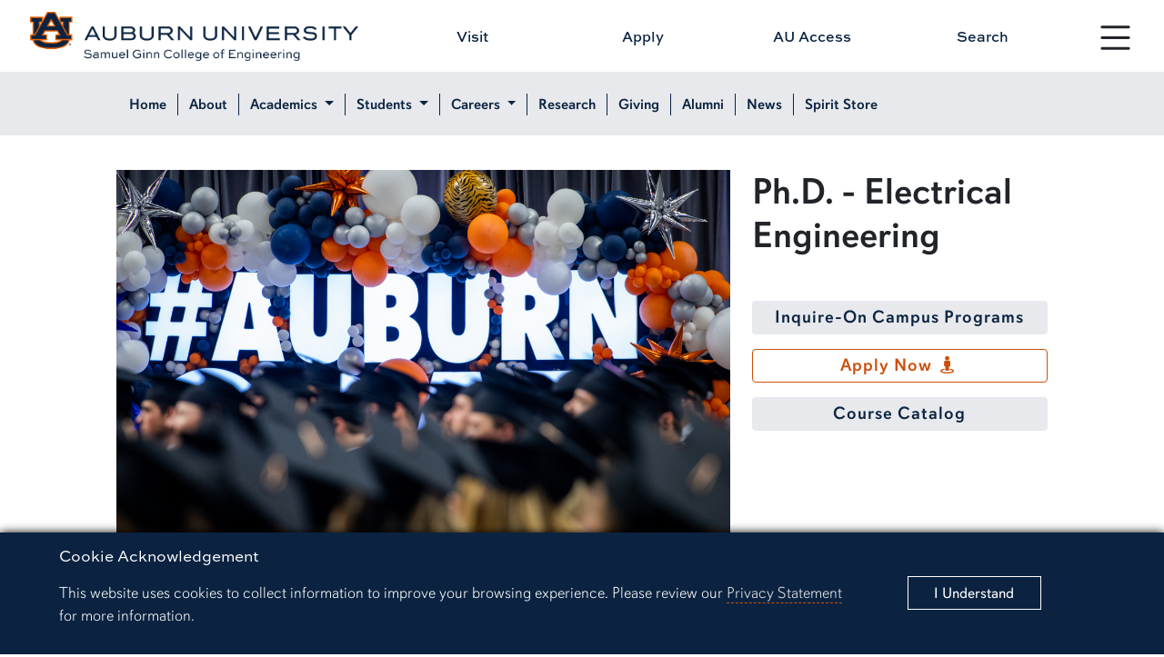

--- FILE ---
content_type: text/html
request_url: https://eng.auburn.edu/program/phd-electrical-engineering
body_size: 7471
content:
<!DOCTYPE html>
<html xmlns="http://www.w3.org/1999/xhtml" lang="en">
	<head>
	<!-- Google tag (gtag.js) -->
	
    <script async src="https://www.googletagmanager.com/gtag/js?id=G-WNCHH7TV1J"></script>
    <script>
      window.dataLayer = window.dataLayer || [];
      function gtag(){dataLayer.push(arguments);}
      gtag('js', new Date());
    
      gtag('config', 'G-WNCHH7TV1J');
    </script>
    
    
    
    
    <!-- Google Tag Manager -->
    
    <script>(function(w,d,s,l,i){w[l]=w[l]||[];w[l].push({'gtm.start':
    new Date().getTime(),event:'gtm.js'});var f=d.getElementsByTagName(s)[0],
    j=d.createElement(s),dl=l!='dataLayer'?'&l='+l:'';j.async=true;j.src=
    'https://www.googletagmanager.com/gtm.js?id='+i+dl;f.parentNode.insertBefore(j,f);
    })(window,document,'script','dataLayer','GTM-K8WHSGZ');</script>
    
    
    <!--Summit -->
    <!-- Google Tag Manager -->
    
    <script>(function(w,d,s,l,i){w[l]=w[l]||[];w[l].push({'gtm.start':
    new Date().getTime(),event:'gtm.js'});var f=d.getElementsByTagName(s)[0],
    j=d.createElement(s),dl=l!='dataLayer'?'&l='+l:'';j.async=true;j.src=
    'https://www.googletagmanager.com/gtm.js?id='+i+dl;f.parentNode.insertBefore(j,f);
    })(window,document,'script','dataLayer','GTM-N46R88V4');</script>
    
    <!-- End Google Tag Manager -->
    
    
    
    <!-- End Google Tag Manager -->
    
    <script type="text/javascript">
window.__lo_site_id = 331508;
	(function() {
		var wa = document.createElement('script'); wa.type = 'text/javascript'; wa.async = true;
		wa.src = 'https://d10lpsik1i8c69.cloudfront.net/w.js';
		var s = document.getElementsByTagName('script')[0]; s.parentNode.insertBefore(wa, s);
	  })();
	</script>
    
    
		


    
            
    
        
                    

        




    <title>
        Ph.D. - Electrical Engineering
    </title>
    <meta charset="utf-8"/>
    <meta content="width=device-width, initial-scale=1.0" name="viewport"/>
    <meta content="IE=edge" http-equiv="X-UA-Compatible"/>
    <meta content="Samuel Ginn College of Engineering" name="description"/>
    <meta content="Auburn Engineering" name="keywords"/>
    <meta content="https://eng.auburn.edu/program/phd-electrical-engineering" property="og:url"/>
    <meta content="Ph.D. - Electrical Engineering" property="og:title"/>
    <meta content="Auburn University Samuel Ginn College of Engineering" property="og:site_name"/>
    <meta content="The Samuel Ginn College of Engineering has a long and rich tradition of excellence in engineering education. We are the highest ranked engineering program in the state, and consistently rank among the top institutions in the country." property="og:description"/>
    <meta content="https://eng.auburn.edu/images/buildings/shelby-center-website.jpg" property="og:image"/>
        
    <!-- CSS -->
    <link href="//auburn.edu/template/2022/_assets/css/bootstrap.min.css" rel="stylesheet"/>
    <link href="https://eng.auburn.edu/css/2022/global.css" rel="stylesheet"/> 
    <link href="https://eng.auburn.edu/css/2022/2022-custom-engineering-utility.css" rel="stylesheet"/> 
        
    <!-- Icon -->   
    <link href="//auburn.edu/template/2022/_assets/images/favicon.ico" rel="shortcut icon"/>
    <script src="https://ajax.googleapis.com/ajax/libs/jquery/3.2.1/jquery.min.js"></script>
    
    <script defer="true" src="https://eng.auburn.edu/js/progressbar.js"></script>

    <!-- Remove Font Awesome after Icon Conversions -->
    <link href="https://eng.auburn.edu/css/font-awesome4-7/css/font-awesome.min.css" rel="stylesheet"/>
    
    <!-- Animation -->
    <link href="https://eng.auburn.edu/css/2022/2022-animations.css" rel="stylesheet"/>
    
    
    
    <script type="text/javascript">
         (function(i,s,o,g,r,a,m){i['GoogleAnalyticsObject']=r;i[r]=i[r]||function(){
         (i[r].q=i[r].q||[]).push(arguments)},i[r].l=1*new Date();a=s.createElement(o),
         m=s.getElementsByTagName(o)[0];a.async=1;a.src=g;m.parentNode.insertBefore(a,m)
         })(window,document,'script','//www.google-analytics.com/analytics.js','ga');
    
         ga('create', 'UA-425463-1', 'auto');
         ga('create', 'UA-2228003-3', 'auto', 'University');
         ga('require', 'displayfeatures');
         ga('send', 'pageview');
         ga('University.send', 'pageview');
    </script>
    
    
    <script>(function(w,d,s,l,i){w[l]=w[l]||[];w[l].push({'gtm.start':
    new Date().getTime(),event:'gtm.js'});var f=d.getElementsByTagName(s)[0],
    j=d.createElement(s),dl=l!='dataLayer'?'&l='+l:'';j.async=true;j.src=
    'https://www.googletagmanager.com/gtm.js?id='+i+dl;f.parentNode.insertBefore(j,f);
    })(window,document,'script','dataLayer','GTM-N8DC6F7');</script>
        
    
    <script>(function(w,d,s,l,i){w[l]=w[l]||[];w[l].push({'gtm.start':
    new Date().getTime(),event:'gtm.js'});var f=d.getElementsByTagName(s)[0],
    j=d.createElement(s),dl=l!='dataLayer'?'&l='+l:'';j.async=true;j.src=
    'https://www.googletagmanager.com/gtm.js?id='+i+dl;f.parentNode.insertBefore(j,f);
    })(window,document,'script','dataLayer','GTM-K27ZKCZ');</script>
    
    <script>
    function debounce(func, wait) {
    let timeout;
    return function(...args) {
        const context = this;
        clearTimeout(timeout);
        timeout = setTimeout(() => func.apply(context, args), wait);
    };
}

document.addEventListener('copy', debounce((event) => {
    console.log('Copy event');
    const selection = document.getSelection().toString();
    event.clipboardData.setData('text/plain', selection );
    event.preventDefault();
}, 100));

document.addEventListener('paste', debounce((event) => {
    console.log('Paste event');
    const pastedData = event.clipboardData.getData('text/plain');
    console.log('Pasted content:', pastedData);
}, 100));
</script>
    
    
        
    <style>
    
        $inline_css
    
    </style>
    
    
    
    
    
		<title></title>
	</head>
	<body>
	    <!-- Google Tag Manager (noscript) -->
	    
        <noscript><iframe src="https://www.googletagmanager.com/ns.html?id=GTM-K8WHSGZ"
        height="0" width="0" style="display:none;visibility:hidden"></iframe></noscript>
        
        <!-- End Google Tag Manager (noscript) -->
        
        <!-- Google Tag Manager (noscript) -->
        
        <noscript><iframe src="https://www.googletagmanager.com/ns.html?id=GTM-K27ZKCZ"
        height="0" width="0" style="display:none;visibility:hidden"></iframe></noscript>
        
        <!-- End Google Tag Manager (noscript) -->
        
        <!-- Google Tag Manager (noscript) -->
        
        <noscript><iframe src="https://www.googletagmanager.com/ns.html?id=GTM-N46R88V4"
        height="0" width="0" style="display:none;visibility:hidden"></iframe></noscript>
        
        <!-- End Google Tag Manager (noscript) -->
        
        
		<div id="gdpr">
			<div class="alert row align-items-center" role="complementary">
				<div class="col gdpr-content">
					<p class="gdpr-title">Cookie Acknowledgement</p>
					<p class="gdpr-info">This website uses cookies to collect information to improve your browsing experience. Please review our 
						<a href="//auburn.edu/privacy">Privacy Statement</a> for more information.
					</p>
				</div>
				<div class="col-sm-3 gdpr-button">
					<button aria-label="Close" class="close" data-dismiss="alert" id="cookieAcknowledge" type="button">
						<span aria-hidden="true">I Understand</span>
					</button>
				</div>
			</div>
		</div>
		<div aria-label="Main navigation shortcuts" id="top" role="navigation">
			<a class="skipto btn" data-bs-target="#au_navigation" data-bs-toggle="modal" href="#">Skip to Primary Navigation</a>
			<a class="skipto btn" href="#page_content">Skip to Content</a>
		</div>
		
<div id="gdpr">
		<div class="alert row align-items-center" role="complementary">
			<div class="col gdpr-content">
				<p class="gdpr-title">Cookie Acknowledgement</p>
				<p class="gdpr-info">This website uses cookies to collect information to improve your browsing experience. Please review our 
					<a href="//auburn.edu/privacy">Privacy Statement</a> for more information.
				</p>
			</div>
			
			<div class="col-sm-3 gdpr-button">
				<button aria-label="Close" class="close" data-dismiss="alert" id="cookieAcknowledge" type="button">
					<span aria-hidden="true">I Understand</span>
				</button>
			</div>	
		</div>
	</div>	
	<div id="top" role="navigation" aria-label="Main navigation shortcuts">
		<a href="#" data-bs-toggle="modal" data-bs-target="#au_navigation" class="skipto btn">Skip to Primary Navigation</a>
		<a href="#page_content" class="skipto btn">Skip to Content</a>
	</div>
	
	<div class="site-header" role="banner" aria-label="Site header">
		
		<div class="row align-items-center">
			

			<div class="col-9 col-md-4 image header-logo">

		<a href="https://eng.auburn.edu/">
    <img alt="Auburn Engineering Logo" class="d-print-none" src="https://eng.auburn.edu/images/branding/sgcoe-formal-h-fullcolor.png"/> 
    <img alt="Auburn Engineering Logo" class="d-none d-print-block" src="https://eng.auburn.edu/images/branding/sgcoe-formal-h-fullcolor.png" style="width:500px;"/>	
</a>
		
</div>
			

			<div class="col-3 col-md-1 nav-toggle d-print-none hamburger ham-active">
								
				<button type="button" aria-label="Open Menu" id="nav_btn_modal_nav_open" class="btn" style="" data-bs-toggle="modal" data-bs-target="#au_navigation"><span class="visually-hidden">Toggle site navigation</span>
					
						<svg xmlns="http://www.w3.org/2000/svg" width="100%" fill="currentColor" class="bi bi-list" viewBox="0 0 16 16">
							<title>Menu button</title> 
						<path fill-rule="evenodd" d="M2.5 12a.5.5 0 0 1 .5-.5h10a.5.5 0 0 1 0 1H3a.5.5 0 0 1-.5-.5zm0-4a.5.5 0 0 1 .5-.5h10a.5.5 0 0 1 0 1H3a.5.5 0 0 1-.5-.5zm0-4a.5.5 0 0 1 .5-.5h10a.5.5 0 0 1 0 1H3a.5.5 0 0 1-.5-.5z"/></svg>	
					

					<span class="text">
						<span class="d-none d-xxl-block">Menu</span>
					</span>	
				</button>

			</div>
		

			<div class="row col-12 col-md-7 links align-items-center d-print-none">
                <a class="col" href="https://eng.auburn.edu/visit/">Visit</a>
                <a class="col" href="https://www.auburn.edu/admissions/apply/index.php">Apply</a>
                <a class="col" href="https://auaccess.auburn.edu/">AU Access</a>
                <a id="search_btn1" href="#" class="col" data-bs-toggle="modal" data-bs-target="#au_search">Search</a>
            </div>
			
		</div>
		
	</div>

	
	<div class="modal fade au-search d-print-none" id="au_search" data-bs-backdrop="static" data-bs-keyboard="false" aria-hidden="true">
	  <div class="modal-dialog modal-fullscreen">
		<div class="modal-content">
		  <div class="modal-header">
			<div class="image col-8 col-sm-4">
				<a href="https://eng.auburn.edu"><img src="https://eng.auburn.edu/images/branding/sgcoe-formal-h-white-orange.png" alt="Auburn Engineering"></a>
			</div>
			<button type="button" class="nav-close" data-bs-dismiss="modal" aria-label="Close">
				<svg xmlns="http://www.w3.org/2000/svg" width="24" height="24" fill="currentColor" class="bi bi-x-circle-fill" viewBox="0 0 16 16"><title>Close the search modal</title><path d="M16 8A8 8 0 1 1 0 8a8 8 0 0 1 16 0zM5.354 4.646a.5.5 0 1 0-.708.708L7.293 8l-2.647 2.646a.5.5 0 0 0 .708.708L8 8.707l2.646 2.647a.5.5 0 0 0 .708-.708L8.707 8l2.647-2.646a.5.5 0 0 0-.708-.708L8 7.293 5.354 4.646z"/></svg>    
			</button>
		  </div>
		  <div class="modal-body row align-items-center justify-content-center">


				<div class="col-md-5">

					<div class="col-sm-12 row au-search-links" role="navigation" aria-label="Search links">
					
						<div class="col"><a href="https://auburn.edu/map">Campus Map</a></div>
						<div class="col"><a href="https://auburn.edu/main/sitemap.php">A-Z Index</a></div>
						<div class="col"><a href="https://auburn.edu/main/people-finder/">People Finder</a></div>
					
					</div>
					
					<div class="col-sm-12">
					
						<form action="https://eng.auburn.edu/search.html" class="" method="get" role="search">
							<input class="form-control form-control-lg searchfield" type="text" name="q" aria-label="Auburn University Search"  placeholder="Search eng.auburn.edu" style="width:100%;">

							<input type="hidden" name="cx" value="016779699525071580598:v2ewt_nloqo">
							<input type="hidden" name="ie" value="utf-8">
							<input type="submit" class="visually-hidden-focusable" value="Search"/>
						</form>

					</div>	
						
				</div> 


		  </div>     
		</div>
	  </div>
	</div>

		
		
    <div id="header"></div>
    
    <script type="text/javascript">
    
    fetch("https://eng.auburn.edu/_source-blocks/2022/header-page.html")
      .then(res=>res.text())
      .then((txt) => {
        document.getElementById("header").innerHTML = txt;
      })
    
    </script>
    
    

		




		
    
    
    
	<nav id="secondary_nav_horiz" role="navigation" aria-label="Page and section navigation" class="sec-nav-horiz sticky navbar navbar-expand-xl navbar-light d-print-none" name="Section navigation">
        <div class="image-brand"></div>
        <div class="container-fluid">
            <div class="navbar-brand">
                <span class="d-block d-xl-none">Menu</span>
                <span class="d-none d-sm-block"></span>
            </div>
            <button class="navbar-toggler" type="button" data-bs-toggle="collapse" data-bs-target="#navbarSupportedContent" aria-controls="navbarSupportedContent" aria-expanded="false" aria-label="Toggle page / section navigation">
                <span class="navbar-toggler-icon"></span>
            </button>
            <div class="collapse navbar-collapse" id="navbarSupportedContent">
                <ul class="navbar-nav justify-content-start flex-grow-1 pe-3">
                    <li class="nav-item">
                        <a class="nav-link" href="https://eng.auburn.edu/">Home</a>
                    </li>
                    <li class="nav-item">
                        <a class="nav-link" href="https://eng.auburn.edu/about/index.html">About</a>
                    </li>
                    <li class="nav-item dropdown">
                        <a id="navbarDropdown01" class="nav-link dropdown-toggle" href="#" role="button" data-bs-toggle="dropdown" aria-expanded="false">
                            Academics
                        </a>
                        <ul class="dropdown-menu" aria-labelledby="navbarDropdown01">
                            <li><a class="dropdown-item" href="https://eng.auburn.edu/programs/index.html#two">Find Your Degree</a></li>
                            <li><a class="dropdown-item" href="https://eng.auburn.edu/global/">Global Programs</a></li>
                            <li><a class="dropdown-item" href="https://eng.auburn.edu/programs/academics/">Enrollment and Degrees Awarded</a></li>
                            <li>
                                <hr class="dropdown-divider">
                            </li>
                            <li><a class="dropdown-item" href="https://eng.auburn.edu/aero/">Aerospace</a></li>
                            <li><a class="dropdown-item" href="https://eng.auburn.edu/bsen/">Biosystems</a></li>
                            <li><a class="dropdown-item" href="https://eng.auburn.edu/chen/">Chemical</a></li>
                            <li><a class="dropdown-item" href="https://eng.auburn.edu/cee/">Civil and Environmental</a></li>
                            <li><a class="dropdown-item" href="https://eng.auburn.edu/csse/">Computer Science and Software</a></li>
                            <li><a class="dropdown-item" href="https://eng.auburn.edu/ece/">Electrical and Computer</a></li>
                            <li><a class="dropdown-item" href="https://eng.auburn.edu/insy/">Industrial and Systems</a></li>
                            <li><a class="dropdown-item" href="https://eng.auburn.edu/matl/">Materials</a></li>
                            <li><a class="dropdown-item" href="https://eng.auburn.edu/mech/">Mechanical</a></li>
                            <li><a class="dropdown-item" href="https://eng.auburn.edu/wireless/">Wireless</a></li>
                        </ul>
                    </li>
                    <li class="nav-item dropdown">
                        <a id="navbarDropdown02" class="nav-link dropdown-toggle" href="#" role="button" data-bs-toggle="dropdown" aria-expanded="false">
                            Students
                        </a>
                        <ul class="dropdown-menu" aria-labelledby="navbarDropdown02">
                            <li><a class="dropdown-item" href="https://eng.auburn.edu/current-students/">Undergraduate Student</a></li>
                            <li><a class="dropdown-item" href="https://eng.auburn.edu/current-graduate-students/">Graduate Student</a></li>
                            <li>
                                <hr class="dropdown-divider">
                            </li>
                            <li><a class="dropdown-item" href="https://eng.auburn.edu/admin/ros/index">Future Undergraduate Student</a></li>
                            <li><a class="dropdown-item" href="https://eng.auburn.edu/future-students/graduate/">Future Graduate Student</a></li>
                            <li>
                                <hr class="dropdown-divider">
                            </li>
                            <li><a class="dropdown-item" href="https://eng.auburn.edu/online/index.html">Online Student</a></li>
                            <li><a class="dropdown-item" href="https://eng.auburn.edu/current-students/transfer/">Transfer Student</a></li>
                            <li>
                                <hr class="dropdown-divider">
                            </li>
                            <li><a class="dropdown-item" href="https://eng.auburn.edu/about/facilities/brown-kopel">Engineering Student Center</a></li>
                            <li><a class="dropdown-item" href="https://eng.auburn.edu/student-organizations/">Student Organizations</a></li>
                        </ul>
                    </li>
                    <li class="nav-item dropdown">
                        <a id="navbarDropdown03" class="nav-link dropdown-toggle" href="#" role="button" data-bs-toggle="dropdown" aria-expanded="false">
                            Careers
                        </a>
                        <ul class="dropdown-menu" aria-labelledby="navbarDropdown03">
                            <li><a class="dropdown-item" href="https://eng.auburn.edu/cdcr/">Career Development and Corporate Relations</a></li>
                            <li><a class="dropdown-item" href="https://eng.auburn.edu/cdcr/undergraduate/featured-job/index">Featured Engineering Jobs + Internships</a></li>
                        </ul>
                    </li>
                    <li class="nav-item">
                        <a class="nav-link" href="https://eng.auburn.edu/research/">Research</a>
                    </li>
                    <li class="nav-item">
                        <a class="nav-link" href="https://eng.auburn.edu/giving/">Giving</a>
                    </li>
                    <li class="nav-item">
                        <a class="nav-link" href="https://eng.auburn.edu/alumni/">Alumni</a>
                    </li>
                    <li class="nav-item">
                        <a class="nav-link" href="https://eng.auburn.edu/news">News</a>
                    </li>
                    <li class="nav-item">
                        <a class="nav-link" href="https://eng.auburn.edu/spirit">Spirit Store</a>
                    </li>
                </ul>
            </div>
        </div>
    </nav>
	

		
	    




    
    
        
        
        
        

        
     <div class="page-content $header arrow-$arrows" id="page_content" role="main"> 
    
         <div class="content_row row justify-content-around"> 
        
    
		  
 

<div class="col">


                
            
                        <div class="row gy-4">
                <div class="col-lg-8">
                    
                                            <img alt="header image" class="img-fluid" src="https://www.eng.auburn.edu/images/programs/auburn-grad-sign-shot.jpg"/>
                                    </div>

                <div class="col-lg-4">
                    <h2 class="fs-1 mb-5">Ph.D. - Electrical Engineering</h2>
                                                                                                <a class="btn btn-au-blight w-100 mb-2" href="http://graduate.auburn.edu/prospective-students/request-for-information/" rel="noopener" target="_blank">Inquire-On Campus Programs</a>
                                                                                    <div class="mb-2"></div>
                                                <a class="btn btn-au-ooutline w-100 mb-2" href="https://applygrad.auburn.edu/portal/apply" rel="noopener" target="_blank"> 
                            Apply Now <span class="fa fa-street-view fa-fw"></span></a>
                                                            <div class="mb-2"></div>
                                            <a class="btn btn-au-blight w-100 mb-2" href="http://bulletin.auburn.edu/thegraduateschool/graduatedegreesoffered/electricalandcomputerengineeringmeemsphd_major/" rel="noopener" target="_blank">Course Catalog</a>
                                                        </div>

            </div>


                                    
            
            
            
            
            <div class="text-break" style="margin-top:15px; margin-bottom:15px;">
                                    <h3 style="margin-top:45px;">Why this degree?</h3>
                    <p style="font-size:20px;"><p>Electrical and Computer Engineering offers graduate programs of instruction and research leading to the Doctor of Philosophy degree. Instruction is offered and research facilities are available to support graduate study in control systems and robotics, digital signal processing and communications, wireless engineering, electromagnetics modeling and analysis, microelectronics and microelectromechanical systems (MEMS), magnetic resonance imaging (MRI), power systems, digital systems, and computer engineering. Additionally, individualized programs that cross the traditional boundaries of engineering, mathematics, and the sciences can be accommodated.</p></p>
                                                    <h3 style="margin-top:45px;">You are eligible to apply if...</h3>
                    <p style="font-size:20px;"><ul>
<li>The applicant should hold a master&#8217;s degree or its equivalent in electrical engineering or related fields from an institution of recognized standing though one with an exceptional credential, who does not have a master&#8217;s degree, may apply.</li>
<li>All applicants must submit GRE) scores for the General Test (and TOEFL scores in case of international applicants).</li>
</ul></p>
                                                    <h3 style="margin-top:45px;">To complete the program you must...</h3>
                    <p style="font-size:20px;"><p>The Doctor of Philosophy is conferred in recognition of the mastery of a special field of learning as shown by the satisfactory completion of a prescribed course of study and investigation, the successful passing of qualifying examination covering the undergraduate materials and general examination covering the major and minor fields, the preparation of an acceptable dissertation reflecting high achievement in scholarship and independent investigation, and the passing of a final examination on the dissertation and related subjects.</p>
<p>Course requirements for the Ph.D. degree comprise 60 semester credit hours of coursework beyond the bachelor's degree.</p></p>
                                                    <h3 style="margin-top:45px;">What can you expect?</h3>
                    <p style="font-size:20px;"><ul>
<li>After the student has enrolled in the doctoral program, an advisory committee should be selected by the student, major professor, and department head. The advisory committee is responsible for developing the student's plan of study and conducting the doctoral general and final examinations. The formal appointment of the advisory committee occurs when the plan of study is approved by the Graduate School.</li>
<li>Once admitted into Auburn Engineering's graduate online program, you will work with the graduate program officer to create a plan of study:
<ul>
<li>Ujjwal Guin -&#160;<a href="mailto:ujjwal.guin@auburn.edu">ujjwal.guin@auburn.edu</a><a href="https://eng.auburn.edu/online/academic-advisors.html#"></a></li>
<li>Eduard Muljadi -&#160;<span class="fs-6 pe-3"><a href="mailto:mze0018@auburn.edu">mze0018@auburn.edu<span class="sr-only">mze0018@auburn.edu</span></a></span><span></span></li>
<li>Hunter Burch -&#160;<span class="fs-6 pe-3"><a href="mailto:hcburch@auburn.edu">hcburch@auburn.edu<span class="sr-only">hcburch@auburn.edu</span></a></span><br/><span></span></li>
</ul>
</li>
</ul></p>
                                                    <h3 style="margin-top:45px;">Applying for the Ph.D. - Electrical Engineering</h3>
                    <p style="font-size:20px;"><ul>
<li>Fill out the online graduate application at <span> <a href="https://graduate.auburn.edu/prospective-students/application-instructions/">https://graduate.auburn.edu/prospective-students/application-instructions/</a> </span> (you will be required to create an account)</li>
<li>Upload your official transcripts, statement of purpose, resume, and three recommendation letters</li>
<li>For more information visit, <span> <a href="http://www.graduate.auburn.edu">auburn.edu</a> </span>.</li>
</ul></p>
                            </div>
            <div class="row">
                    <div class="col-lg-12" style="margin-bottom:15px;">
                        <div class="row">
                                                
                                                
                                                    <div class="col-lg-4">
                                <a class="btn btn-au-blight w-100 mb-2" href="https://applygrad.auburn.edu/portal/apply" rel="noopener" target="_blank"> Apply-On Campus Programs<span class="fa fa-arrow-circle-right fa-fw"></span><span class="sr-only">Arrow Icon</span> </a>
                            </div>
                                                </div>
                    </div>
            </div>
            
                        
                
</div>

		
		
		
		
		
		
		
		
		
		
		
		




        
                
         </div>          
    
		
    <div id="footer"></div>
    
    <script type="text/javascript">
    
    fetch("https://eng.auburn.edu/_source-blocks/2022/footer-page.html" ,{
      cache: 'no-cache'

    })
      .then(res=>res.text())
      .then((txt) => {
        document.getElementById("footer").innerHTML = txt;
      })
    
    </script>
    
    

		
<script src="//s7.addthis.com/js/300/addthis_widget.js#pubid=ra-5a99762cdf0d0a2d" type="text/javascript"></script>


    
    <script>
        var tag = document.createElement('script');
        
        tag.src = "https://www.youtube.com/iframe_api";
        var firstScriptTag = document.getElementsByTagName('script')[0];
        firstScriptTag.parentNode.insertBefore(tag, firstScriptTag);
        
        var player;
        
        function onYouTubeIframeAPIReady() {
                        player = new YT.Player('player', {
                height: '1100',
                width: '100%',
                playerVars: {
                    'autoplay': 1,
                    'rel': 0,
                    'showinfo': 0,
                    'showsearch': 0,
                    'controls': 0,
                    'loop': 1,
                    'enablejsapi': 1,
                    'listType': 'playlist',
                    'list': '$playlist'
                },
                videoId: '$video',
                events: {
                    'onReady': function(event) {
                                                onPlayerReady(event);
                    },
                    'onStateChange': function(event) {
                                            }
                }
            });
                    
                    }


        
        function onPlayerReady(event) {
            player.setPlaybackRate();
            event.target.playVideo();
            player.mute();
            player.playVideo()
            player.setPlaybackQuality('highres');
        
        }
    
        function onPlayerStateChange(event) {
            if (event.data == YT.PlayerState.BUFFERING) {
                event.target.setPlaybackQuality('highres');
            }
        }
        
    </script>


		
        <script>
        
            function GATC(){
              (function(i,s,o,g,r,a,m){i['GoogleAnalyticsObject']=r;i[r]=i[r]||function(){
              (i[r].q=i[r].q||[]).push(arguments)},i[r].l=1*new Date();a=s.createElement(o),
              m=s.getElementsByTagName(o)[0];a.async=1;a.src=g;m.parentNode.insertBefore(a,m)
              })(window,document,'script','//www.google-analytics.com/analytics.js','ga');
              
              ga('create', 'UA-2228003-3', 'auto');  // AU Tracker
              ga('set', 'anonymizeIp', true); // Anonymize IP
              ga('send', 'pageview');  
              
            };
            
            </script><script src="//auburn.edu/template/2022/_assets/js/gdpr-cookies.js"></script><script src="//auburn.edu/template/2022/_assets/js/totop-scrollcheck.js"></script><script src="//auburn.edu/template/2022/_assets/js/bootstrap.bundle.min.js"></script><script>
            var num = 20; //number of pixels before modifying styles
    
            $(window).bind('scroll', function () {
                if ($(window).scrollTop() > num) {
                    $('.hamburger').removeClass('ham-active');
                } else {
                    $('.hamburger').addClass('ham-active');
                }
            });
        </script>
        
	</body>
</html>

--- FILE ---
content_type: text/css
request_url: https://eng.auburn.edu/css/2022/2022-animations.css
body_size: 680
content:
/* Animations for the 2022 College Level Redesign */
.box {
    
}
.card-orange {
    border-bottom: 1px solid #cc4e0b;
    margin-bottom: 2px;
}
.card-orange:hover {
    border-bottom-width: 3px;
    margin-bottom: 0px;
}
.zoom {
    transition: transform .55s;
}
.zoom:hover {
    transform: scale(1.03);
}
.zoom-img img {
    transition: transform .55s;
}
.zoom-img:hover img {
    transform: scale(1.05);
}
.shadow-zoom {
    transition: box-shadow .45s;
    box-shadow: 0 .125rem .25rem rgba(0,0,0,.075)!important;
}
.shadow-zoom:hover {
    box-shadow: 0 .5rem 1rem rgba(0,0,0,.15)!important;
}
.arrow-button {
    text-decoration: none;
    font-weight: 800;
    transition: all .5s;
    font-family: 'sweet-sans-pro', 'davis-sans', sans-serif;
    text-transform: uppercase;
    color: #0b2341;
    margin-right: 1em;
}
.arrow-button-davis {
    font-weight: 400 !important;
    font-family: 'davis-sans', sans-serif !important;
    text-transform: initial !important;
}
.arrow-button:hover {
    color: #ff6c0e;
}
.arrow-button::after {
    content: " >";
    transition: margin-left .5s;
    position: absolute;
    margin-left: .25em;
    margin-top: .05em;
    font-weight: 400;
    font-family: 'davis-sans', sans-serif;
    color: #cf4e0b;
}
.arrow-button:hover::after {
    animation: jitter-arrow .5s ease-in forwards;
}
@keyframes jitter-arrow {
  0% 	{margin-left:0.25em; opacity: .90; content: ">> ";  letter-spacing: 0;}
  25% 	{margin-left:0.25em; opacity: .80; content: ">>>";  letter-spacing: 1px;}
  50% 	{margin-left:0.50em; opacity: .50; content: ">>>";  letter-spacing: 3px;}
  75% 	{margin-left:0.75em; opacity: .25; content: ">> ";  letter-spacing: 9px;}
  99% 	{margin-left:1.50em; opacity: .15; content: ">> ";  letter-spacing: 11px;}
  100% 	{margin-left:2.00em; opacity: 0.0; content: "> ";   letter-spacing: 12px;}
}

.shift-left {
    transition: margin-left .4s;   
}
.shift-left:hover {
    margin-left: .5em;
}